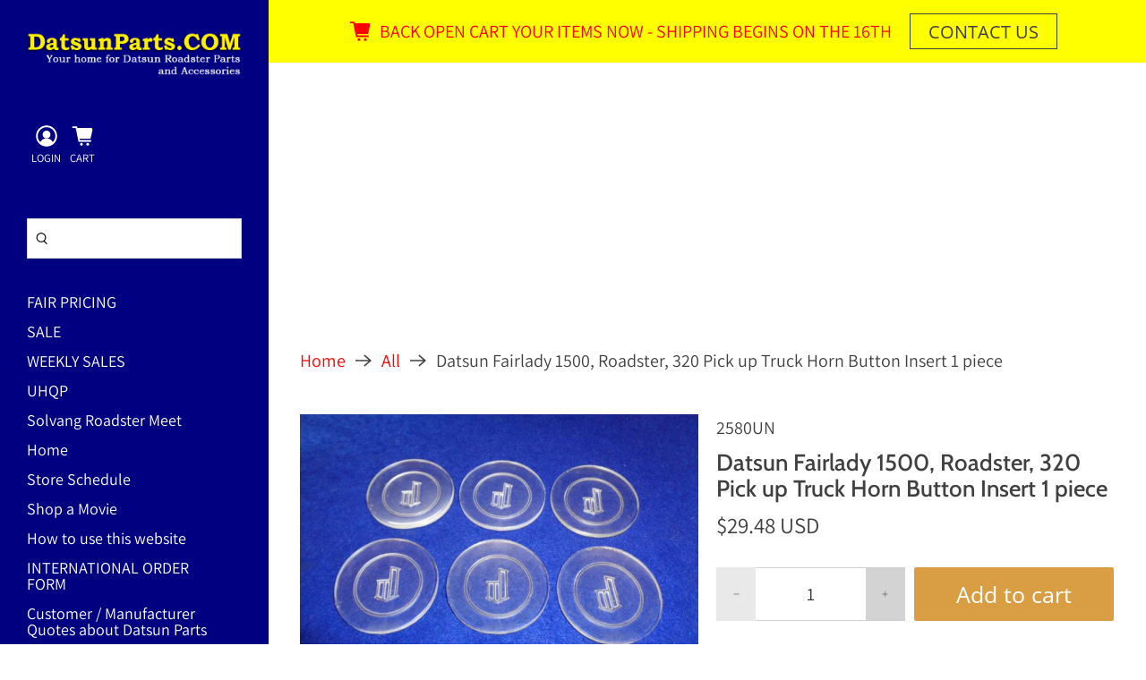

--- FILE ---
content_type: text/javascript; charset=utf-8
request_url: https://datsunparts.com/products/datsun-fairlady-roadster-320-truck-horn-button-insert-unpainted.js
body_size: 1039
content:
{"id":7022691123384,"title":"Datsun Fairlady 1500, Roadster, 320 Pick up Truck Horn Button Insert 1 piece","handle":"datsun-fairlady-roadster-320-truck-horn-button-insert-unpainted","description":"\u003cp\u003e\u003cb data-mce-fragment=\"1\"\u003eDatsun Fairlady 1500 63, 64, 65 \u0026amp; Early Roadster 65, 66, 67 \u0026amp;  320 Pick Up Truck 61, 62, 63, 64, 65, Horn Button Insert \u003c\/b\u003e\u003cb data-mce-fragment=\"1\"\u003eUnpainted version\u003cspan data-mce-fragment=\"1\"\u003e \u003c\/span\u003e\u003c\/b\u003e\u003cspan data-mce-fragment=\"1\"\u003e\u003c\/span\u003e\u003cb data-mce-fragment=\"1\"\u003e\u003cspan color=\"blue\" style=\"color: blue;\" data-mce-fragment=\"1\"\u003eAFTERMARKET USA\u003c\/span\u003e\u003c\/b\u003e\u003cspan data-mce-fragment=\"1\"\u003e\u003c\/span\u003e\u003cbr data-mce-fragment=\"1\"\u003e\u003cb data-mce-fragment=\"1\"\u003e\u003c\/b\u003e\u003c\/p\u003e\n\u003cp\u003e\u003cb data-mce-fragment=\"1\"\u003ePHOTO:\u003c\/b\u003e\u003cspan data-mce-fragment=\"1\"\u003e \u003cstrong\u003eOne piece is provided.\u003c\/strong\u003e Clear \u0026amp; transparent plastic injection molded insert with exact, 3D symbol detail in center. Part is concave like original \u003c\/span\u003e\u003cb data-mce-fragment=\"1\"\u003eNOT\u003c\/b\u003e\u003cspan data-mce-fragment=\"1\"\u003e a flat acrylic repro.\u003c\/span\u003e\u003cbr data-mce-fragment=\"1\"\u003e\u003cbr data-mce-fragment=\"1\"\u003e\u003cb data-mce-fragment=\"1\"\u003eCaution:\u003c\/b\u003e\u003cspan data-mce-fragment=\"1\"\u003e Use of Lacquer, Acetone or Alcohol based paint or thinners will craze the plastic. Use enamels or water based paints.\u003c\/span\u003e\u003cbr data-mce-fragment=\"1\"\u003e\u003cbr data-mce-fragment=\"1\"\u003e\u003cbr\u003e\u003c\/p\u003e","published_at":"2022-01-04T21:14:40-08:00","created_at":"2022-01-04T21:14:40-08:00","vendor":"NISSAN","type":"Vehicles \u0026 Parts","tags":["Electrical Switches","Emblems","Individual Part","Interior Trim"],"price":2948,"price_min":2948,"price_max":2948,"available":true,"price_varies":false,"compare_at_price":null,"compare_at_price_min":0,"compare_at_price_max":0,"compare_at_price_varies":false,"variants":[{"id":41039311863992,"title":"Default Title","option1":"Default Title","option2":null,"option3":null,"sku":"2580UN","requires_shipping":true,"taxable":true,"featured_image":null,"available":true,"name":"Datsun Fairlady 1500, Roadster, 320 Pick up Truck Horn Button Insert 1 piece","public_title":null,"options":["Default Title"],"price":2948,"weight":28,"compare_at_price":null,"inventory_management":"shopify","barcode":"","requires_selling_plan":false,"selling_plan_allocations":[]}],"images":["\/\/cdn.shopify.com\/s\/files\/1\/0578\/8706\/4248\/products\/Datsun_Fairlady_1500_Roadster_320_Pick_up_Truck_Horn_Button_Insert_4.jpg?v=1655855858"],"featured_image":"\/\/cdn.shopify.com\/s\/files\/1\/0578\/8706\/4248\/products\/Datsun_Fairlady_1500_Roadster_320_Pick_up_Truck_Horn_Button_Insert_4.jpg?v=1655855858","options":[{"name":"Title","position":1,"values":["Default Title"]}],"url":"\/products\/datsun-fairlady-roadster-320-truck-horn-button-insert-unpainted","media":[{"alt":"Datsun Fairlady 1500, Roadster, 320 Pick up Truck Horn Button Insert","id":29592185045176,"position":1,"preview_image":{"aspect_ratio":1.333,"height":600,"width":800,"src":"https:\/\/cdn.shopify.com\/s\/files\/1\/0578\/8706\/4248\/products\/Datsun_Fairlady_1500_Roadster_320_Pick_up_Truck_Horn_Button_Insert_4.jpg?v=1655855858"},"aspect_ratio":1.333,"height":600,"media_type":"image","src":"https:\/\/cdn.shopify.com\/s\/files\/1\/0578\/8706\/4248\/products\/Datsun_Fairlady_1500_Roadster_320_Pick_up_Truck_Horn_Button_Insert_4.jpg?v=1655855858","width":800}],"requires_selling_plan":false,"selling_plan_groups":[]}